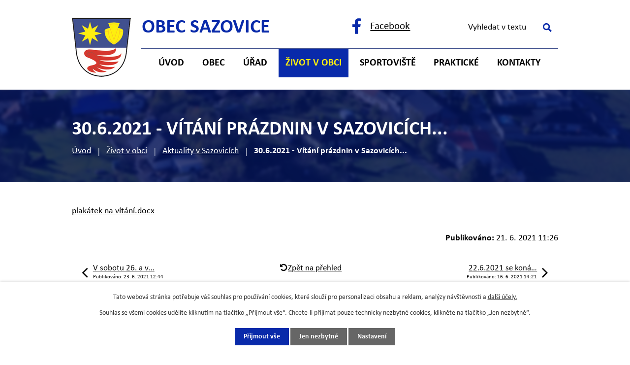

--- FILE ---
content_type: text/html; charset=utf-8
request_url: https://www.sazovice.cz/aktuality-v-sazovicich/3062021-vitani-prazdnin-v-sazovicich
body_size: 10579
content:
<!DOCTYPE html>
<html lang="cs" data-lang-system="cs">
	<head>



		<!--[if IE]><meta http-equiv="X-UA-Compatible" content="IE=EDGE"><![endif]-->
			<meta name="viewport" content="width=device-width, initial-scale=1, user-scalable=yes">
			<meta http-equiv="content-type" content="text/html; charset=utf-8" />
			<meta name="robots" content="index,follow" />
			<meta name="author" content="Antee s.r.o." />
			<meta name="description" content="plakátek na vítání.docx" />
			<meta name="keywords" content="Obec Sazovice, Obecní úřad Sazovice, OÚ Sazovice" />
			<meta name="viewport" content="width=device-width, initial-scale=1, user-scalable=yes" />
<title>30.6.2021 - Vítání prázdnin v Sazovicích... | Obec Sazovice, okres Zlín.</title>

		<link rel="stylesheet" type="text/css" href="https://cdn.antee.cz/jqueryui/1.8.20/css/smoothness/jquery-ui-1.8.20.custom.css?v=2" integrity="sha384-969tZdZyQm28oZBJc3HnOkX55bRgehf7P93uV7yHLjvpg/EMn7cdRjNDiJ3kYzs4" crossorigin="anonymous" />
		<link rel="stylesheet" type="text/css" href="/style.php?nid=Q0VJRQ==&amp;ver=1768399196" />
		<link rel="stylesheet" type="text/css" href="/css/libs.css?ver=1768399900" />
		<link rel="stylesheet" type="text/css" href="https://cdn.antee.cz/genericons/genericons/genericons.css?v=2" integrity="sha384-DVVni0eBddR2RAn0f3ykZjyh97AUIRF+05QPwYfLtPTLQu3B+ocaZm/JigaX0VKc" crossorigin="anonymous" />

		<script src="/js/jquery/jquery-3.0.0.min.js" ></script>
		<script src="/js/jquery/jquery-migrate-3.1.0.min.js" ></script>
		<script src="/js/jquery/jquery-ui.min.js" ></script>
		<script src="/js/jquery/jquery.ui.touch-punch.min.js" ></script>
		<script src="/js/libs.min.js?ver=1768399900" ></script>
		<script src="/js/ipo.min.js?ver=1768399889" ></script>
			<script src="/js/locales/cs.js?ver=1768399196" ></script>

			<script src='https://www.google.com/recaptcha/api.js?hl=cs&render=explicit' ></script>

		<link href="/aktuality-v-sazovicich?action=atom" type="application/atom+xml" rel="alternate" title="Aktuality v Sazovicích">
		<link href="/uredni-deska?action=atom" type="application/atom+xml" rel="alternate" title="Úřední deska">
		<link href="/rozpocet-a-finance?action=atom" type="application/atom+xml" rel="alternate" title="Rozpočet a finance">
<!-- 400 -->
<link rel="preload" href="/file.php?nid=3937&amp;oid=10698884" as="font" type="font/woff2" crossorigin="anonymous">
<!-- 700 -->
<link rel="preload" href="/file.php?nid=3937&amp;oid=10698885" as="font" type="font/woff2" crossorigin="anonymous">
<link href="/image.php?nid=3937&amp;oid=10698920&amp;width=32" rel="icon" type="image/png">
<link rel="shortcut icon" href="/image.php?nid=3937&amp;oid=10698920&amp;width=32">
<script>
//funkce pro zobrazování a skrývání vyhledávání
ipo.api.live(".header-fulltext > a", function(el){
var ikonaLupa = $(el).find(".ikona-lupa");
$(el).click(function(e) {
e.preventDefault();
$(this).toggleClass("search-active");
$("body").toggleClass("search-active");
if($(this).hasClass("search-active"))
{
$(ikonaLupa).text('X');
$(ikonaLupa).attr("title","Zavřít vyhledávání");
}
else
{
$(this).removeClass("search-active");
$("body").removeClass("search-active");
if( $("body").hasClass("apply-scroll") )
{
$("body").removeClass("apply-scroll");
}
$(ikonaLupa).attr("title","Otevřít vyhledávání");
$(".elasticSearchForm input[type=text]").val("");
}
$(".elasticSearchForm input[type=text]").focus();
});
});
ipo.api.live('body', function (el) {
//posun patičky
$(el).find("#ipocopyright").insertAfter("#ipocontainer");
//backlink
$(el).find(".backlink").addClass("action-button");
//fulltext
$(el).find(".elasticSearchForm").appendTo(".header-container .header-fulltext");
//přejmenování placeholderu
$(el).find(".elasticSearchForm input[type=text]").attr("placeholder", "Vyhledat v textu");
//funkce pro zobrazování, skrývání vyhledávání a ovládání na desktopu
$(el).find(".elasticSearchForm input[type='text']").on("click change focus", function() {
if ( $(this).val() )
{
$(el).find(".elasticSearchForm").addClass("active");
}
else
{
$(el).find(".elasticSearchForm").removeClass("active");
}
});
//funkce na přidání posuvníku
function displayWhisperer()
{
if( !$(".elasticSearch-autocompleteResult").is(':empty')  )
{
$("body").addClass("apply-scroll");
}
else
{
$("body").removeClass("apply-scroll");
}
}
$(".elasticSearchForm input[type='text']").keyup(function() {
$.ajax({
type: "POST",
data: 'keyword=' + $(this).val(),
beforeSend: function() {
displayWhisperer();
},
success: function(data) {
displayWhisperer();
}
});
});
//galerie
$(el).find(".gallery .matrix > li").each(function( index, es ) {
if( $(es).find("div > a img").length )
{
var productImage = $(es).find("div > a img").attr("src");
$(es).find("div > a img").attr("data-imageUrl", productImage);
var productAttribute = $(es).find("div > a img").attr("data-imageUrl");
var productResult = productAttribute.split("&width")[0];
$(es).find("div > a").attr("style", "background-image: url("+productResult+")");
}
var link_product = $(es).find(".title > a").attr("href");
var title_product = $(es).find(".title").attr("title");
$(es).find(".title a").text(title_product);
$(es).append("<a class='link__wrapper' href='"+link_product+"'><\/a>");
$(es).append('<span class="vstup">Vstoupit do alba <svg xmlns="http://www.w3.org/2000/svg" version="1.1" x="0" y="0" width="6" height="10" viewBox="0 0 6 10" xml:space="preserve" enable-background="new 0 0 6 10"><path d="m1.7 9.7 4-4c.2-.2.3-.5.3-.7a1 1 0 0 0-.3-.7l-4-4A1 1 0 0 0 .3.3c-.4.4-.4.9 0 1.4L3.6 5 .3 8.4c-.4.5-.4 1 0 1.4.4.3 1.1.3 1.4-.1z" fill="#d6bea9"/>\span>');
});
if( $(el).find(".images > div").length )
{
$(el).find(".images > div").each(function( index, es ) {
var productImage = $(es).find(".image-inner-wrapper a.image-detail img").attr("data-src");
var productResult = productImage.split("&width")[0];
$(es).find(".image-inner-wrapper a.image-detail img").attr("data-src", productResult);
});
}
});
//označení položek, které mají submenu
ipo.api.live('#ipotopmenu ul.topmenulevel1 li.topmenuitem1', function (el) {
var submenu = $(el).find("ul.topmenulevel2");
if (window.innerWidth <= 1024) {
if (submenu.length) {
$(el).addClass("hasSubmenu");
$(el).find("> a").after("<span class='open-submenu' />");
}
}
});
//wrapnutí spanu do poležek první úrovně
ipo.api.live('#ipotopmenu ul.topmenulevel1 li.topmenuitem1 > a', function (el) {
if (window.innerWidth <= 1024) {
$(el).wrapInner("<span>");
}
});
//rozbaleni menu
$(function () {
if (window.innerWidth <= 1024) {
$(".topmenulevel1 > li.hasSubmenu").each(function (index, es) {
if ($(es).hasClass("active")) {
$(".topmenulevel1 > li.hasSubmenu.active ul.topmenulevel2").css("display", "block");
$(".topmenulevel1 > li.hasSubmenu.active .open-submenu").addClass("see-more");
}
$(es).find(".open-submenu").click(function (e) {
if ($(es).hasClass("active") && $(this).hasClass("see-more")) {
$(this).removeClass("see-more");
$(es).find("ul.topmenulevel2").css("display", "none");
} else {
$(this).toggleClass("see-more");
if ($(this).hasClass("see-more")) {
$("ul.topmenulevel2").css("display", "none");
$(this).next("ul.topmenulevel2").css("display", "block");
$(".topmenulevel1 > li > a").removeClass("see-more");
$(this).addClass("see-more");
} else {
$(this).removeClass("see-more");
$(this).next("ul.topmenulevel2").css("display", "none");
}
}
});
});
}
});
ipo.api.live('h1', function(el) {
if((!document.getElementById('page10560628')) && ($("#system-menu").length != 1) && (window.innerWidth > 1024))  {
$(el).prependTo("#iponavigation");
$("#iponavigation").prependTo(".header__bg--sp");
}
if (($('.error')[0]) && (window.innerWidth > 1024)) {
$(el).prependTo(".header__bg--sp");
$(el).wrapAll("<div id='iponavigation'>");
}
});
</script>

<link rel="preload" href="/image.php?nid=3937&amp;oid=10698923" as="image">
<meta name="format-detection" content="telephone=no">
	</head>

	<body id="page498027" class="subpage498027 subpage495607"
			
			data-nid="3937"
			data-lid="CZ"
			data-oid="498027"
			data-layout-pagewidth="1024"
			
			data-slideshow-timer="3"
			 data-ipo-article-id="557119"
						
				
				data-layout="responsive" data-viewport_width_responsive="1024"
			>



							<div id="snippet-cookiesConfirmation-euCookiesSnp">			<div id="cookieChoiceInfo" class="cookie-choices-info template_1">
					<p>Tato webová stránka potřebuje váš souhlas pro používání cookies, které slouží pro personalizaci obsahu a reklam, analýzy návštěvnosti a 
						<a class="cookie-button more" href="https://navody.antee.cz/cookies" target="_blank">další účely.</a>
					</p>
					<p>
						Souhlas se všemi cookies udělíte kliknutím na tlačítko „Přijmout vše“. Chcete-li přijímat pouze technicky nezbytné cookies, klikněte na tlačítko „Jen nezbytné“.
					</p>
				<div class="buttons">
					<a class="cookie-button action-button ajax" id="cookieChoiceButton" rel=”nofollow” href="/aktuality-v-sazovicich/3062021-vitani-prazdnin-v-sazovicich?do=cookiesConfirmation-acceptAll">Přijmout vše</a>
					<a class="cookie-button cookie-button--settings action-button ajax" rel=”nofollow” href="/aktuality-v-sazovicich/3062021-vitani-prazdnin-v-sazovicich?do=cookiesConfirmation-onlyNecessary">Jen nezbytné</a>
					<a class="cookie-button cookie-button--settings action-button ajax" rel=”nofollow” href="/aktuality-v-sazovicich/3062021-vitani-prazdnin-v-sazovicich?do=cookiesConfirmation-openSettings">Nastavení</a>
				</div>
			</div>
</div>				<div id="ipocontainer">

			<div class="menu-toggler">

				<span>Menu</span>
				<span class="genericon genericon-menu"></span>
			</div>

			<span id="back-to-top">

				<i class="fa fa-angle-up"></i>
			</span>

			<div id="ipoheader">

				<div class="header-container flex-container layout-container">
	<a href="/" class="header-logo" title="Obec Sazovice">
		<img src="/image.php?nid=3937&amp;oid=10698923" alt="Obec Sazovice" width="120" height="120">
		<strong>Obec <br>Sazovice</strong>
	</a>
	<div class="header-kontakt flex-container">
		<a class="fb-icon" href="https://www.facebook.com/Obec-Sazovice-452795304897637/" target="_blank" rel="noopener noreferrer"><span>Facebook</span></a>
		<div class="header-fulltext">
			<a href="#"><span title="Otevřít vyhledávání" class="ikona-lupa">Ikona</span></a>
		</div>
	</div>
</div>



<div class="header__bg header__bg--sp">
	
		 
		<div class="boxImage" style="background-image:url(/image.php?oid=10698917&amp;nid=3937&amp;width=2000);">
			<br>
		</div>
		 
		
	
</div>			</div>

			<div id="ipotopmenuwrapper">

				<div id="ipotopmenu">
<h4 class="hiddenMenu">Horní menu</h4>
<ul class="topmenulevel1"><li class="topmenuitem1 noborder" id="ipomenu10560628"><a href="/">Úvod</a></li><li class="topmenuitem1" id="ipomenu10713791"><a href="/obec">Obec</a><ul class="topmenulevel2"><li class="topmenuitem2" id="ipomenu491925"><a href="/zakladni-informace">Základní informace</a></li><li class="topmenuitem2" id="ipomenu492672"><a href="/historie">Historie</a><ul class="topmenulevel3"><li class="topmenuitem3" id="ipomenu6772299"><a href="/zajimavosti-">Zajímavosti</a></li><li class="topmenuitem3" id="ipomenu495612"><a href="/osobnosti-obce">Osobnosti obce</a></li><li class="topmenuitem3" id="ipomenu498100"><a href="/heraldika-znak-prapor">Symboly obce</a></li></ul></li><li class="topmenuitem2" id="ipomenu10713955"><a href="https://kostel-sazovice.cz/" target="_blank">Kostel sv. Václava</a></li><li class="topmenuitem2" id="ipomenu5801259"><a href="/sluzby-v-obci">Služby v obci</a><ul class="topmenulevel3"><li class="topmenuitem3" id="ipomenu10741537"><a href="/spolecensky-sal">Společenský sál</a></li><li class="topmenuitem3" id="ipomenu10741558"><a href="/potraviny-sazovjanka">Potraviny Sazovjanka</a></li><li class="topmenuitem3" id="ipomenu10741641"><a href="/pohostinstvi-sazovice">Pohostinství Sazovice</a></li><li class="topmenuitem3" id="ipomenu10741559"><a href="/restaurace-na-koupalisti">Restaurace Na koupališti</a></li><li class="topmenuitem3" id="ipomenu12675175"><a href="/vyletiste-zahrazovo">Výletiště Zahrázovo</a></li><li class="topmenuitem3" id="ipomenu10741550"><a href="/kadernictvi">Kadeřnictví</a></li><li class="topmenuitem3" id="ipomenu10741555"><a href="/pedikura">Pedikúra</a></li><li class="topmenuitem3" id="ipomenu11367745"><a href="/floristika">Floristika</a></li><li class="topmenuitem3" id="ipomenu10741563"><a href="/svoz-a-odstraneni-komunalniho-odpadu-z-cinnosti-pravnickych-osob-a-podnikajicich-fyzickych-osob-na-uzemi-obce">Svoz a odstranění komunálního odpadu z činnosti právnických osob a podnikajících fyzických osob na území obce</a></li></ul></li><li class="topmenuitem2" id="ipomenu10742947"><a href="/muzeum">Místní muzeum</a></li><li class="topmenuitem2" id="ipomenu508136"><a href="/knihovna">Knihovna</a></li><li class="topmenuitem2" id="ipomenu7484169"><a href="/sberny-dvur-trideneho-odpadu">Sběrný dvůr</a></li><li class="topmenuitem2" id="ipomenu8237473"><a href="/dotace-a-projekty-obce">Dotace a projekty obce</a><ul class="topmenulevel3"><li class="topmenuitem3" id="ipomenu12008454"><a href="/prijate-dotace-v-roce-2025">Přijaté dotace v roce 2025</a></li><li class="topmenuitem3" id="ipomenu12008453"><a href="/prijate-dotace-v-roce-2024">Přijaté dotace v roce 2024</a></li><li class="topmenuitem3" id="ipomenu10822868"><a href="/prijate-dotace-v-roce-2023">Přijaté dotace v roce 2023</a></li><li class="topmenuitem3" id="ipomenu10822867"><a href="/prijate-dotace-v-roce-2022">Přijaté dotace v roce 2022</a></li><li class="topmenuitem3" id="ipomenu10822861"><a href="/prijate-dotace-v-roce-2021">Přijaté dotace v roce 2021</a></li><li class="topmenuitem3" id="ipomenu10822860"><a href="/prijate-dotace-v-roce-2020">Přijaté dotace v roce 2020</a></li><li class="topmenuitem3" id="ipomenu10822856"><a href="/prijate-dotace-v-roce-2019">Přijaté dotace v roce 2019</a></li><li class="topmenuitem3" id="ipomenu10822853"><a href="/prijate-dotace-v-roce-2018">Přijaté dotace v roce 2018</a></li><li class="topmenuitem3" id="ipomenu10822852"><a href="/prijate-dotace-v-roce-2017">Přijaté dotace v roce 2017</a></li><li class="topmenuitem3" id="ipomenu10822850"><a href="/prijate-dotace-v-roce-2016">Přijaté dotace v roce 2016</a></li><li class="topmenuitem3" id="ipomenu10822823"><a href="/prijate-dotace-v-roce-2015">Přijaté dotace v roce 2015</a></li></ul></li><li class="topmenuitem2" id="ipomenu5569835"><a href="/uzemni-plan">Územní plán</a></li><li class="topmenuitem2" id="ipomenu7487224"><a href="/geoportal-obce-sazovice">Geoportál obce Sazovice</a></li><li class="topmenuitem2" id="ipomenu4098379"><a href="/verejne-zakazky">Veřejné zakázky</a></li></ul></li><li class="topmenuitem1" id="ipomenu491387"><a href="/obecni-urad">Úřad</a><ul class="topmenulevel2"><li class="topmenuitem2" id="ipomenu1689378"><a href="/uredni-deska">Úřední deska</a></li><li class="topmenuitem2" id="ipomenu491967"><a href="/popis-uradu">Popis úřadu</a></li><li class="topmenuitem2" id="ipomenu5919202"><a href="/zastupitelstvo">Zastupitelstvo</a><ul class="topmenulevel3"><li class="topmenuitem3" id="ipomenu9412808"><a href="/zo-sazovice-2022-2026">ZO Sazovice 2022 - 2026</a></li><li class="topmenuitem3" id="ipomenu6753516"><a href="/zastupitelstvo-obce-sazovice-2018-2022">ZO Sazovice 2018 - 2022</a></li></ul></li><li class="topmenuitem2" id="ipomenu7576843"><a href="/rozpocet-a-finance">Rozpočet a finance</a></li><li class="topmenuitem2" id="ipomenu4327709"><a href="/povinne-zverejnovane-informace">Povinně zveřejňované informace</a></li><li class="topmenuitem2" id="ipomenu491988"><a href="/obecne-zavazne-vyhlasky-zakony">Obecně závazné vyhlášky, zákony</a></li><li class="topmenuitem2" id="ipomenu491972"><a href="/poskytovani-informaci-a-prijem-podani">Poskytování informací a příjem podání</a></li><li class="topmenuitem2" id="ipomenu492000"><a href="/elektronicka-podatelna">Elektronická podatelna</a></li><li class="topmenuitem2" id="ipomenu7643048"><a href="https://cro.justice.cz/" target="_blank">Registr oznámení</a></li><li class="topmenuitem2" id="ipomenu6300963"><a href="/gdpr">GDPR</a></li></ul></li><li class="topmenuitem1 active" id="ipomenu495607"><a href="/kultura">Život v obci</a><ul class="topmenulevel2"><li class="topmenuitem2 active" id="ipomenu498027"><a href="/aktuality-v-sazovicich">Aktuality v Sazovicích</a></li><li class="topmenuitem2" id="ipomenu4356521"><a href="/fotogalerie">Fotogalerie</a></li><li class="topmenuitem2" id="ipomenu7654610"><a href="http://www.sazovickaskolicka.cz" target="_blank">ZŠ a MŠ Sazovice</a></li><li class="topmenuitem2" id="ipomenu530787"><a href="/sazovicke-noviny">Sazovické noviny</a><ul class="topmenulevel3"><li class="topmenuitem3" id="ipomenu13007044"><a href="/rok-2026">Rok 2026</a></li><li class="topmenuitem3" id="ipomenu12134138"><a href="/rok-2025">Rok 2025</a></li><li class="topmenuitem3" id="ipomenu10911392"><a href="/Rok_2024">Rok 2024</a></li><li class="topmenuitem3" id="ipomenu9849292"><a href="/2023">Rok 2023</a></li><li class="topmenuitem3" id="ipomenu8913762"><a href="/rok-2022">Rok 2022</a></li><li class="topmenuitem3" id="ipomenu8263865"><a href="/rok-2021">Rok 2021</a></li></ul></li><li class="topmenuitem2" id="ipomenu8047006"><a href="/smutecni-oznameni">Smuteční oznámení</a></li><li class="topmenuitem2" id="ipomenu491397"><a href="/spolky-a-kluby">Spolky a kluby</a><ul class="topmenulevel3"><li class="topmenuitem3" id="ipomenu6706701"><a href="/haslergy">HaŠLeRGy</a></li><li class="topmenuitem3" id="ipomenu6753512"><a href="http://www.btsazovice.cz/" target="_blank">Bike Team Sazovice</a></li><li class="topmenuitem3" id="ipomenu998260"><a href="/kdu-csl">KDU-ČSL</a></li><li class="topmenuitem3" id="ipomenu495417"><a href="/hasici">Hasiči</a><ul class="topmenulevel4"><li class="topmenuitem4" id="ipomenu1839824"><a href="/zasahy-nasich-hasicu">Zásahy našich hasičů</a></li><li class="topmenuitem4" id="ipomenu2006414"><a href="/zasahova-jednotka">Zásahová jednotka</a></li><li class="topmenuitem4" id="ipomenu1749300"><a href="/hasicska-technika">Hasičská technika</a></li><li class="topmenuitem4" id="ipomenu1660865"><a href="/zavodni-team-muzu">Závodní teamy</a><ul class="topmenulevel5"><li class="topmenuitem5" id="ipomenu11315766"><a href="/team-muzu">Team mužů</a></li><li class="topmenuitem5" id="ipomenu11315768"><a href="/team-zen">Team žen</a></li><li class="topmenuitem5" id="ipomenu11315769"><a href="/team-muzu-nad-35-let">Team mužů nad 35 let</a></li><li class="topmenuitem5" id="ipomenu11315770"><a href="/team-zaku-a-dorostu">Team žáků a dorostů</a></li></ul></li><li class="topmenuitem4" id="ipomenu2248368"><a href="/zavodni-team-zaku">Závodní team žáků</a></li><li class="topmenuitem4" id="ipomenu2006473"><a href="/vybor-sdh-sazovice">Výbor SDH Sazovice</a></li><li class="topmenuitem4" id="ipomenu1936863"><a href="/hasicska-fotogalerie">Hasičská fotogalerie</a></li><li class="topmenuitem4" id="ipomenu2153920"><a href="/jine-hasicske-zajimavosti">Jiné hasičské zajímavosti</a></li></ul></li><li class="topmenuitem3" id="ipomenu4357006"><a href="https://dfskonopka.webnode.cz/" target="_top">Konopka</a></li><li class="topmenuitem3" id="ipomenu6852029"><a href="https://cm-lunak.webnode.cz/" target="_top">Cimbálová muzika Luňák</a></li><li class="topmenuitem3" id="ipomenu495421"><a href="/myslivci">Myslivci</a></li><li class="topmenuitem3" id="ipomenu1643128"><a href="/vcelarsky-krouzek">Včelařský kroužek</a><ul class="topmenulevel4"><li class="topmenuitem4" id="ipomenu1660646"><a href="/fotogalerie-vcelari">Fotogalerie včelaři</a></li><li class="topmenuitem4" id="ipomenu1661243"><a href="/z-cinnosti-clenu-krouzku">Z činnosti členů kroužku</a></li><li class="topmenuitem4" id="ipomenu2643307"><a href="/podekovani-sponzorum">Poděkování sponzorům</a></li></ul></li><li class="topmenuitem3" id="ipomenu5773017"><a href="/spolek-pro-vystavbu-kostela-sv-vaclava">Spolek pro výstavbu kostela sv. Václava</a><ul class="topmenulevel4"><li class="topmenuitem4" id="ipomenu5832005"><a href="/sveceni">Svěcení</a></li><li class="topmenuitem4" id="ipomenu5832003"><a href="/harmonogram-rezimu-kostela">Harmonogram režimu kostela</a></li><li class="topmenuitem4" id="ipomenu5832002"><a href="/napsali-o-nas">Napsali o nás</a></li></ul></li><li class="topmenuitem3" id="ipomenu5765104"><a href="/gucabab">Gučabab</a></li></ul></li><li class="topmenuitem2" id="ipomenu10713914"><a href="/tradice">Tradice</a><ul class="topmenulevel3"><li class="topmenuitem3" id="ipomenu495611"><a href="/hanacke-pravo">Hanácké právo</a></li></ul></li></ul></li><li class="topmenuitem1" id="ipomenu8205898"><a href="/sportoviste">Sportoviště</a><ul class="topmenulevel2"><li class="topmenuitem2" id="ipomenu9479090"><a href="http://rezervace.sazovice.cz/rezervace/rezervace.aspx" target="_blank">Rezervační systém</a></li><li class="topmenuitem2" id="ipomenu8205912"><a href="/tenisove-kurty">Tenisové kurty</a></li><li class="topmenuitem2" id="ipomenu8205915"><a href="/multifunkcni-hriste">Multifunkční hřiště</a></li><li class="topmenuitem2" id="ipomenu8205917"><a href="/multifunkcni-oval">Multifunkční ovál</a></li><li class="topmenuitem2" id="ipomenu8205918"><a href="/badmintonova-hala">Badmintonová hala</a></li><li class="topmenuitem2" id="ipomenu8205897"><a href="/koupaliste">Koupaliště</a><ul class="topmenulevel3"><li class="topmenuitem3" id="ipomenu8279165"><a href="/zakladni-informace-cenik">Základní informace, ceník</a></li><li class="topmenuitem3" id="ipomenu8279408"><a href="/sezonni-permanentka">Sezónní permanentka</a></li><li class="topmenuitem3" id="ipomenu11010928"><a href="/fotogalerie-sportoviste/koupaliste" target="_top">Fotogalerie koupaliště</a></li></ul></li><li class="topmenuitem2" id="ipomenu8207486"><a href="/detske-hriste">Dětské hřiště</a></li></ul></li><li class="topmenuitem1" id="ipomenu10713946"><a href="/prakticke">Praktické</a><ul class="topmenulevel2"><li class="topmenuitem2" id="ipomenu10713956"><a href="https://www.czechpoint.cz/public/" target="_blank">Czech POINT</a></li><li class="topmenuitem2" id="ipomenu4356575"><a href="http://www.edpp.cz/dpp/sazovice" target="_blank">Povodňový plán</a></li><li class="topmenuitem2" id="ipomenu3560902"><a href="/informace-pro-obcany-pro-pripad-vzniku-krizove-situace">Informace pro občany pro případ vzniku krizové situace</a></li><li class="topmenuitem2" id="ipomenu10741667"><a href="/jizdni-rady">Jízdní řády</a></li><li class="topmenuitem2" id="ipomenu10741669"><a href="/ordinace-praktickeho-lekare-pro-dospele-malenovice">Ordinace praktického lékaře pro dospělé Malenovice</a></li></ul></li><li class="topmenuitem1" id="ipomenu10560633"><a href="/kontakty">Kontakty</a></li></ul>
					<div class="cleartop"></div>
				</div>
			</div>
			<div id="ipomain">
				<div class="elasticSearchForm elasticSearch-container" id="elasticSearch-form-2768971" >
	<h4 class="newsheader">Vyhledat v textu</h4>
	<div class="newsbody">
<form action="/aktuality-v-sazovicich/3062021-vitani-prazdnin-v-sazovicich?do=mainSection-elasticSearchForm-2768971-form-submit" method="post" id="frm-mainSection-elasticSearchForm-2768971-form">
<label hidden="" for="frmform-q">Fulltextové vyhledávání</label><input type="text" placeholder="Vyhledat v textu" autocomplete="off" name="q" id="frmform-q" value=""> 			<input type="submit" value="Hledat" class="action-button">
			<div class="elasticSearch-autocomplete"></div>
</form>
	</div>
</div>

<script >

	app.index.requireElasticSearchAutocomplete('frmform-q', "\/vyhledat-v-textu?do=autocomplete");
</script>
<div class="data-aggregator-calendar" id="data-aggregator-calendar-4379244">
	<h4 class="newsheader">Kalendář akcí</h4>
	<div class="newsbody">
<div id="snippet-mainSection-dataAggregatorCalendar-4379244-cal"><div class="blog-cal ui-datepicker-inline ui-datepicker ui-widget ui-widget-content ui-helper-clearfix ui-corner-all">
	<div class="ui-datepicker-header ui-widget-header ui-helper-clearfix ui-corner-all">
		<a class="ui-datepicker-prev ui-corner-all ajax" href="/aktuality-v-sazovicich/3062021-vitani-prazdnin-v-sazovicich?mainSection-dataAggregatorCalendar-4379244-date=202512&amp;do=mainSection-dataAggregatorCalendar-4379244-reload" title="Předchozí měsíc">
			<span class="ui-icon ui-icon-circle-triangle-w">Předchozí</span>
		</a>
		<a class="ui-datepicker-next ui-corner-all ajax" href="/aktuality-v-sazovicich/3062021-vitani-prazdnin-v-sazovicich?mainSection-dataAggregatorCalendar-4379244-date=202602&amp;do=mainSection-dataAggregatorCalendar-4379244-reload" title="Následující měsíc">
			<span class="ui-icon ui-icon-circle-triangle-e">Následující</span>
		</a>
		<div class="ui-datepicker-title">Leden 2026</div>
	</div>
	<table class="ui-datepicker-calendar">
		<thead>
			<tr>
				<th title="Pondělí">P</th>
				<th title="Úterý">Ú</th>
				<th title="Středa">S</th>
				<th title="Čtvrtek">Č</th>
				<th title="Pátek">P</th>
				<th title="Sobota">S</th>
				<th title="Neděle">N</th>
			</tr>

		</thead>
		<tbody>
			<tr>

				<td>

						<span class="tooltip ui-state-default ui-datepicker-other-month">29</span>
				</td>
				<td>

						<span class="tooltip ui-state-default ui-datepicker-other-month">30</span>
				</td>
				<td>

						<span class="tooltip ui-state-default ui-datepicker-other-month">31</span>
				</td>
				<td>

						<span class="tooltip ui-state-default day-off holiday" title="Nový rok">1</span>
				</td>
				<td>

						<span class="tooltip ui-state-default">2</span>
				</td>
				<td>

						<span class="tooltip ui-state-default saturday day-off">3</span>
				</td>
				<td>

						<span class="tooltip ui-state-default sunday day-off">4</span>
				</td>
			</tr>
			<tr>

				<td>

						<span class="tooltip ui-state-default">5</span>
				</td>
				<td>

						<span class="tooltip ui-state-default">6</span>
				</td>
				<td>

						<span class="tooltip ui-state-default">7</span>
				</td>
				<td>

						<span class="tooltip ui-state-default">8</span>
				</td>
				<td>

						<span class="tooltip ui-state-default">9</span>
				</td>
				<td>

						<span class="tooltip ui-state-default saturday day-off">10</span>
				</td>
				<td>

						<span class="tooltip ui-state-default sunday day-off">11</span>
				</td>
			</tr>
			<tr>

				<td>

						<span class="tooltip ui-state-default">12</span>
				</td>
				<td>

						<span class="tooltip ui-state-default">13</span>
				</td>
				<td>

						<span class="tooltip ui-state-default">14</span>
				</td>
				<td>

						<span class="tooltip ui-state-default">15</span>
				</td>
				<td>

						<span class="tooltip ui-state-default">16</span>
				</td>
				<td>

						<span class="tooltip ui-state-default saturday day-off">17</span>
				</td>
				<td>

						<span class="tooltip ui-state-default sunday day-off">18</span>
				</td>
			</tr>
			<tr>

				<td>

						<span class="tooltip ui-state-default">19</span>
				</td>
				<td>

						<span class="tooltip ui-state-default ui-state-highlight ui-state-active">20</span>
				</td>
				<td>

						<span class="tooltip ui-state-default">21</span>
				</td>
				<td>

						<span class="tooltip ui-state-default">22</span>
				</td>
				<td>

						<span class="tooltip ui-state-default">23</span>
				</td>
				<td>

						<span class="tooltip ui-state-default saturday day-off">24</span>
				</td>
				<td>

						<span class="tooltip ui-state-default sunday day-off">25</span>
				</td>
			</tr>
			<tr>

				<td>

					<a data-tooltip-content="#tooltip-content-calendar-20260126-4379244" class="tooltip ui-state-default" href="/aktuality-v-sazovicich/2612026-sber-papiru-v-zs-myslocovice" title="26.1.2026 - Sběr papíru v ZŠ Mysločovice...">26</a>
					<div class="tooltip-wrapper">
						<div id="tooltip-content-calendar-20260126-4379244">
							<div>26.1.2026 - Sběr papíru v ZŠ Mysločovice...</div>
						</div>
					</div>
				</td>
				<td>

						<span class="tooltip ui-state-default">27</span>
				</td>
				<td>

						<span class="tooltip ui-state-default">28</span>
				</td>
				<td>

						<span class="tooltip ui-state-default">29</span>
				</td>
				<td>

						<span class="tooltip ui-state-default">30</span>
				</td>
				<td>

						<span class="tooltip ui-state-default saturday day-off">31</span>
				</td>
				<td>

						<span class="tooltip ui-state-default sunday day-off ui-datepicker-other-month">1</span>
				</td>
			</tr>
		</tbody>
	</table>
</div>
</div>	</div>
</div>

				<div id="ipomainframe">
					<div id="ipopage">
<div id="iponavigation">
	<h5 class="hiddenMenu">Drobečková navigace</h5>
	<p>
			<a href="/">Úvod</a> <span class="separator">&gt;</span>
			<a href="/kultura">Život v obci</a> <span class="separator">&gt;</span>
			<a href="/aktuality-v-sazovicich">Aktuality v Sazovicích</a> <span class="separator">&gt;</span>
			<span class="currentPage">30.6.2021 - Vítání prázdnin v Sazovicích...</span>
	</p>

</div>
						<div class="ipopagetext">
							<div class="blog view-detail content">
								
								<h1>30.6.2021 - Vítání prázdnin v Sazovicích...</h1>

<div id="snippet--flash"></div>
								
																	

<hr class="cleaner">




<hr class="cleaner">

<div class="article">
	

	<div class="paragraph text clearfix">
<p><a href="/file.php?nid=3937&amp;oid=8292948">plakátek na vítání.docx</a></p>	</div>
		
<div id="snippet--images"><div class="images clearfix">

	</div>
</div>


<div id="snippet--uploader"></div>			<div class="article-footer">
													<div class="published"><span>Publikováno:</span> 21. 6. 2021 11:26</div>

					</div>
	
</div>

<hr class="cleaner">
<div class="content-paginator clearfix">
	<span class="linkprev">
		<a href="/aktuality-v-sazovicich/v-sobotu-26-a-v-nedeli-27-62021-se-kona-v-sazovicich-hasicska-soutez">

			<span class="linkprev-chevron">
				<i class="fa fa-angle-left"></i>
			</span>
			<span class="linkprev-text">
				<span class="linkprev-title">V sobotu 26. a v…</span>
				<span class="linkprev-date">Publikováno: 23. 6. 2021 12:44</span>
			</span>
		</a>
	</span>
	<span class="linkback">
		<a href='/aktuality-v-sazovicich'>
			<span class="linkback-chevron">
				<i class="fa fa-undo"></i>
			</span>
			<span class="linkback-text">
				<span>Zpět na přehled</span>
			</span>
		</a>
	</span>
	<span class="linknext">
		<a href="/aktuality-v-sazovicich/2262021-se-kona-zasedani-zastupitelstva-obce">

			<span class="linknext-chevron">
				<i class="fa fa-angle-right"></i>
			</span>
			<span class="linknext-text">
				<span class="linknext-title">22.6.2021 se koná…</span>
				<span class="linknext-date">Publikováno: 16. 6. 2021 14:21</span>
			</span>
		</a>
	</span>
</div>

		
															</div>
						</div>
					</div>


					

					

					<div class="hrclear"></div>
					<div id="ipocopyright">
<div class="copyright">
	<div class="footer-wrapper">
	<div class="footer-container layout-container flex-container">
		<div class="footer-left">
			<a href="/" class="footer-logo" title="Obec Sazovice">
				<img src="/image.php?nid=3937&amp;oid=10698923" alt="Obec Sazovice" width="114" height="114">
				<span>
					<strong>OÚ Sazovice</strong>
					<span>Sazovice 180, 763 01 Mysločovice</span>
				</span>
			</a>
			<div class="footer-info">
				<div class="footer-kontakt">
					<p><a href="tel:+420577121500">+420 577 121 500</a></p>
					<p><a href="tel:+420577121482">+420 577 121 482</a></p>
					<p><a href="tel:+420725121141">+420 725 121 141</a></p>
					<p><a href="mailto:starosta@sazovice.cz">starosta@sazovice.cz</a></p>
				</div>
				<p>
					<strong>IČO</strong><br>
					00568716
				</p>
				<p>
					<strong>Číslo účtu</strong><br>
					304505745/0300
				</p>
				<p>
					<strong>ID datové schránky</strong><br>
					zgmbjmt
				</p>
			</div>
		</div>
		<div class="footer-right">
			<h6>Úřední hodiny</h6>
			<p>
				<strong class="minwidth_m">pondělí </strong>7:30 - 11:00, 14:00 - 17:30<br>
				<strong class="minwidth_m">středa </strong>7:30 - 11:00, 14:00 - 17:30
			</p>
			<div class="footer-mapa">
				<a href="https://maps.app.goo.gl/TUyBWECvzwxwyMJLA" target="_blank" rel="noopener noreferrer">
					<span>Zobrazit na mapě</span>
				</a>
			</div>
		</div>
	</div>
</div>
<div class="row antee">
	<p class="layout-container">
		© 2026 Obec Sazovice, <a href="mailto:starosta@sazovice.cz">Kontaktovat webmastera</a>, <span id="links"><a href="/mapa-stranek">Mapa stránek</a>, <a href="/prohlaseni-o-pristupnosti">Prohlášení o přístupnosti</a></span><br>ANTEE s.r.o. - <a href="https://www.antee.cz" rel="nofollow">Tvorba webových stránek</a>, Redakční systém IPO
	</p>
</div>
</div>
					</div>
					<div id="ipostatistics">
<script >
	var _paq = _paq || [];
	_paq.push(['disableCookies']);
	_paq.push(['trackPageView']);
	_paq.push(['enableLinkTracking']);
	(function() {
		var u="https://matomo.antee.cz/";
		_paq.push(['setTrackerUrl', u+'piwik.php']);
		_paq.push(['setSiteId', 3295]);
		var d=document, g=d.createElement('script'), s=d.getElementsByTagName('script')[0];
		g.defer=true; g.async=true; g.src=u+'piwik.js'; s.parentNode.insertBefore(g,s);
	})();
</script>
<script >
	$(document).ready(function() {
		$('a[href^="mailto"]').on("click", function(){
			_paq.push(['setCustomVariable', 1, 'Click mailto','Email='+this.href.replace(/^mailto:/i,'') + ' /Page = ' +  location.href,'page']);
			_paq.push(['trackGoal', null]);
			_paq.push(['trackPageView']);
		});

		$('a[href^="tel"]').on("click", function(){
			_paq.push(['setCustomVariable', 1, 'Click telefon','Telefon='+this.href.replace(/^tel:/i,'') + ' /Page = ' +  location.href,'page']);
			_paq.push(['trackPageView']);
		});
	});
</script>
					</div>

					<div id="ipofooter">
						
					</div>
				</div>
			</div>
		</div>
	</body>
</html>
